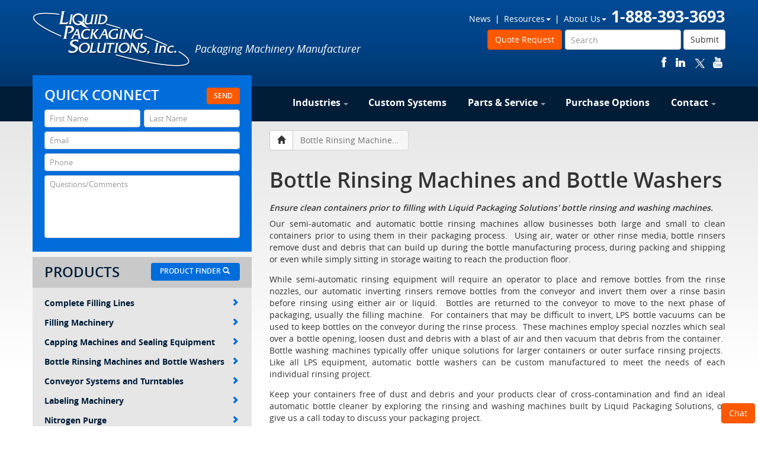

--- FILE ---
content_type: text/html; charset=UTF-8
request_url: https://www.liquidpackagingsolution.com/category/bottle-rinsing-machines-and-bottle-washers
body_size: 8542
content:
<!DOCTYPE html>
<html lang="en">
<head>
	<meta charset="utf-8"/>
	<meta name="viewport" content="width=device-width, initial-scale=1"/>
	<meta name="format-detection" content="telephone=no" />
	<title>
    	Bottle Rinsing Machines and Bottle Washers        
    </title>
		<meta name="keywords" content="Liquid packaging, packaging machine, container cleaning, packaging machines, rinsing machine, rinsing machines, bottle rinser, bottle rinsers, bottle vacuum, bottle vacuums, wet rinser, air rinser" />
			<meta name="description" content="Find reliable solutions for thorough and efficient bottle cleaning and help keep the packaging process sanitary with Bottle Rinsing Machines from LPS." />
		<link rel="shortcut icon" href="/assets/images/favicons/favicon.ico">
	<link rel="apple-touch-icon" sizes="57x57" href="/assets/images/favicons/apple-touch-icon-57x57.png">
	<link rel="apple-touch-icon" sizes="114x114" href="/assets/images/favicons/apple-touch-icon-114x114.png">
	<link rel="apple-touch-icon" sizes="72x72" href="/assets/images/favicons/apple-touch-icon-72x72.png">
	<link rel="apple-touch-icon" sizes="144x144" href="/assets/images/favicons/apple-touch-icon-144x144.png">
	<link rel="apple-touch-icon" sizes="60x60" href="/assets/images/favicons/apple-touch-icon-60x60.png">
	<link rel="apple-touch-icon" sizes="120x120" href="/assets/images/favicons/apple-touch-icon-120x120.png">
	<link rel="apple-touch-icon" sizes="76x76" href="/assets/images/favicons/apple-touch-icon-76x76.png">
	<link rel="apple-touch-icon" sizes="152x152" href="/assets/images/favicons/apple-touch-icon-152x152.png">
	<link rel="apple-touch-icon" sizes="180x180" href="/assets/images/favicons/apple-touch-icon-180x180.png">
	<meta name="apple-mobile-web-app-title" content="Liquid Packaging Solutions">
	<link rel="icon" type="image/png" href="/assets/images/favicons/favicon-192x192.png" sizes="192x192">
	<link rel="icon" type="image/png" href="/assets/images/favicons/favicon-160x160.png" sizes="160x160">
	<link rel="icon" type="image/png" href="/assets/images/favicons/favicon-96x96.png" sizes="96x96">
	<link rel="icon" type="image/png" href="/assets/images/favicons/favicon-16x16.png" sizes="16x16">
	<link rel="icon" type="image/png" href="/assets/images/favicons/favicon-32x32.png" sizes="32x32">
	<meta name="msapplication-TileColor" content="#2d89ef">
	<meta name="msapplication-TileImage" content="/assets/images/favicons/mstile-144x144.png">
	<meta name="msapplication-config" content="/assets/images/favicons/browserconfig.xml">
	<meta name="application-name" content="Liquid Packaging Solutions">
    <link href="https://www.liquidpackagingsolution.com//assets/php/minified.css.php?v=2" rel="stylesheet" type="text/css" />
    
    
    <script type="text/javascript">
    
	SITE_URL = 'https://www.liquidpackagingsolution.com/';
    
    </script>
    
	<!--[if lt IE 9]><link rel="stylesheet" type="text/css" href="https://www.liquidpackagingsolution.com/assets/css/ie.css" media="screen"/><![endif]-->
	<script type="text/javascript">
		if (navigator.userAgent.match(/IEMobile\/10\.0/) || navigator.userAgent.match(/MSIE 10.*Touch/)) {
			var msViewportStyle = document.createElement('style')
			msViewportStyle.appendChild(
				document.createTextNode(
					'@-ms-viewport{width:auto !important}'
				)
			)
			document.querySelector('head').appendChild(msViewportStyle)
		}
	</script>
<!-- page related plugins css -->
        
</head>
<body>
<!-- Google tag (gtag.js) -->
<script async src="https://www.googletagmanager.com/gtag/js?id=G-62JLZ4X7PQ"></script>
<script>
  window.dataLayer = window.dataLayer || [];
  function gtag(){dataLayer.push(arguments);}
  gtag('js', new Date());

  gtag('config', 'G-62JLZ4X7PQ');
</script><div id="ajaxSpinnerContainer">
	<img src="/assets/images/loader.gif" id="ajaxSpinnerImage" title="Working..." alt="Working...">
</div>
	<div id="wrapper">
		<div class="w1">
			<header id="header">
				<div class="container holder">
					<a href="#" class="opener">
						<span class="icon-bar"></span>
						<span class="icon-bar"></span>
						<span class="icon-bar"></span>
					</a>
					<strong class="logo navbar-brand"><a href="https://www.liquidpackagingsolution.com/">Liquid Packaging Solutions</a></strong>
					<em class="slogan">Packaging Machinery Manufacturer</em>
					<div class="top-nav">
						<strong class="phone">1-888-393-3693</strong>                        
						<ul class="user-nav">							
                           <li><a href="/news/all" title="News" >News</a></li>							
                            <li class="dropdown"><a href="javascript:void(0)" title="Resources" class="dropdown-toggle" id="resourcesMenu" data-toggle="dropdown">Resources<span class="caret"></span></a>
								<ul class="dropdown-menu" role="menu" aria-labelledby="resourcesMenu">
									<li role="presentation"><a href="javascript:void(0)" type="button" data-toggle="modal" data-target=".viscosity-chart">Viscosity Chart</a></li>
																	</ul>
							</li>
							<li class="dropdown"><a href="javascript:void(0)" title="About Us" class="dropdown-toggle" id="aboutUsMenu" data-toggle="dropdown">About Us<span class="caret"></span></a>
								<ul class="dropdown-menu" role="menu" aria-labelledby="aboutUsMenu">
									                                   		<li role="presentation"><a role="menuitem" tabindex="-1" href="/page/company-history">Company History</a></li>
                                    									
									<li>
										<li role="presentation"><a role="menuitem" tabindex="-1" href="/page/made-in-the-usa">Made In The USA</a></li>
                                                                        
                                    										<li role="presentation"><a role="menuitem" tabindex="-1" href="/page/testimonials">Testimonials</a></li>
                                                                        
									                                    
																			<li role="presentation"><a role="menuitem" tabindex="-1" href="/page/memberships">Memberships</a></li>
                                    								</ul>
							</li>
						</ul>
					</div>
					<a href="tel:18883933693" class="link-phone">1-888-393-3693</a>
					<div class="navbar-form">
						<fieldset>
							<div class="row">
								<div class="form-group">
									<input type="text" class="form-control" placeholder="Search" name="search" id="search" value="">
								</div>
								<button type="button" class="btn btn-default" id="btn-search">Submit</button>
							</div>
							<a href="https://www.liquidpackagingsolution.com/forms/quoterequest" class="btn btn-warning">Quote Request</a>
						</fieldset>
					</div>
					<div class="social">
						<ul>
							<li><a href="https://www.facebook.com/LiquidPackagingSolutions" target="_blank" class="facebook">facebook</a></li>
							<li><a href="https://www.linkedin.com/company/2197341?trk=NUS_CMPY_TWIT" target="_blank" class="linkedin">linkedin</a></li>
							<li><a href="https://twitter.com/LiquidPack" target="_blank" class="twitter">twitter</a></li>
							<li><a href="https://www.youtube.com/user/liquidpackaging" target="_blank" class="youtube">youtube</a></li>
						</ul>
					</div>
			</header>
			<nav id="nav">
				<div class="holder container">
					<ul id="main-nav" class="nav navbar-nav navbar-right">
												<li>
							<a href="/page/industries">Industries<span class="caret"></span></a>
                            <ul class="dropdown-menu"><li class="back-link"><a href="https://www.liquidpackagingsolution.com/industries">Industries</a></li><li><a href="https://www.liquidpackagingsolution.com/industries/distilled-spirits"><span class="glyphicon glyphicon-chevron-right"></span>Distilled Spirits</a></li><li><a href="https://www.liquidpackagingsolution.com/industries/bottled-water"><span class="glyphicon glyphicon-chevron-right"></span>Bottled Water</a></li><li><a href="https://www.liquidpackagingsolution.com/industries/food-and-beverage"><span class="glyphicon glyphicon-chevron-right"></span>Food and Beverage</a></li><li><a href="https://www.liquidpackagingsolution.com/industries/cleaners-and-chemicals"><span class="glyphicon glyphicon-chevron-right"></span>Cleaners and Chemicals</a></li><li><a href="https://www.liquidpackagingsolution.com/industries/oils-and-lubricants"><span class="glyphicon glyphicon-chevron-right"></span>Oils and Lubricants</a></li><li><a href="https://www.liquidpackagingsolution.com/industries/personal-care-and-household"><span class="glyphicon glyphicon-chevron-right"></span>Personal Care and Household</a></li><li><a href="https://www.liquidpackagingsolution.com/industries/pharma-and-nutraceuticals"><span class="glyphicon glyphicon-chevron-right"></span>Pharma and Nutraceuticals</a></li></ul>						</li>
												                        <li><a href="/page/custom-systems">Custom Systems</a></li>
                                                
                        							<li><a href="/page/parts-service">Parts &amp; Service<span class="caret"></span></a>
							<ul class="dropdown-menu">
								<li class="back-link"><a href="#">Parts &amp; Service</a></li>
								                                	<li><a href="/page/parts-service"><span class="glyphicon glyphicon-chevron-right"></span>Parts</a></li>
                                                                
                                									<li><a href="/page/after-sale-services"><span class="glyphicon glyphicon-chevron-right"></span>After Sale Services</a></li>
                                                                
                                									<li><a href="/page/installation-training-service"><span class="glyphicon glyphicon-chevron-right"></span>Installation Training &amp; Service</a></li>
                                								
																	<li><a href="/page/packaging-machine-integration"><span class="glyphicon glyphicon-chevron-right"></span>Packaging Machine Integration</a></li>
                                							</ul>
							</li>
                                                
                        							<li class="right-side"><a href="/page/purchase-options">Purchase Options</a></li>
                        						
                        <li class="right-side">
							<a href="/page/contact-us">Contact<span class="caret"></span></a>
							<ul class="dropdown-menu">
								<li class="back-link"><a href="#">Contact</a></li>
								                                	<li><a href="/page/employment"><span class="glyphicon glyphicon-chevron-right"></span>Employment</a></li>
                                                                
                                									<li><a href="/page/become-a-dealer"><span class="glyphicon glyphicon-chevron-right"></span>Become A Dealer</a></li>
                                                                
                                									<li><a href="/page/visit-us"><span class="glyphicon glyphicon-chevron-right"></span>Visit Us</a></li>
                                                                
                                									<li><a href="/page/contact-us"><span class="glyphicon glyphicon-chevron-right"></span>Contact us</a></li>
                                							</ul>
						</li>
					</ul>
				</div>
			</nav>
			<div id="main">
				<div class="container main-holder">
					<div class="row">
<div id="content" class="col-md-8 col-md-push-4 col-sm-8 col-sm-push-4">
	<div class="row">
    <div class="col-sm-12">
        <div id="breadcrumbs" class="btn-group btn-breadcrumb">
            <a href="https://www.liquidpackagingsolution.com/" class="btn btn-default"><i class="glyphicon glyphicon-home"></i></a>
            <div style="display: none;" class="btn btn-default">...</div>
            <a href="#" class="btn btn-default disabled"><div>Bottle Rinsing Machines and Bottle Washers</div></a>        </div>
        <h1 class="margin-top-md">Bottle Rinsing Machines and Bottle Washers</h1>
    </div>
</div>
<div class="row">
	<div class="col-sm-12 margin-btm-md">
		<h5 style="text-align: justify;"><em><strong>Ensure clean containers prior to filling with Liquid Packaging Solutions' bottle rinsing and washing machines.</strong></em></h5>
<p style="text-align: justify;">Our semi-automatic and automatic bottle rinsing machines allow businesses both large and small to clean containers prior to using them in their packaging process.&nbsp; Using air, water or other rinse media, bottle rinsers remove dust and debris that can build up during the bottle manufacturing process, during packing and shipping or even while simply sitting in storage waiting to reach the production floor.</p>
<p style="text-align: justify;">While semi-automatic rinsing equipment will require an operator to place and remove bottles from the rinse nozzles, our automatic inverting rinsers remove bottles from the conveyor and invert them over a rinse basin before rinsing using either air or liquid.&nbsp; Bottles are returned to the conveyor to move to the next phase of packaging, usually the filling machine.&nbsp; For containers&nbsp;that may be difficult to invert, LPS bottle vacuums can be used to keep bottles on the conveyor during the rinse process.&nbsp; These machines employ special nozzles which seal over a bottle opening, loosen dust and debris with a blast of air and then vacuum that debris from the container.&nbsp; Bottle washing machines typically offer unique solutions for larger containers or outer surface rinsing projects.&nbsp; Like all LPS equipment, automatic bottle washers can be custom manufactured to meet the needs of each individual rinsing project.&nbsp;&nbsp;</p>
<p style="text-align: justify;">Keep your containers free of dust and debris and your products clear of cross-contamination and find an ideal automatic bottle cleaner by exploring the rinsing and washing machines built by Liquid Packaging Solutions, or give us a call today to discuss your packaging project.</p>	</div>
</div>
<div class="row">
	<div class="col-sm-12">
	
                    <div class="panel panel-default">
                <div class="panel-heading">
                    <h2 class="panel-title"><a href="https://www.liquidpackagingsolution.com/category/rinsing-machines---wet-rinsers">Rinsing Machines - Wet Rinsers</a></h2>
                </div>
                <div class="panel-body">
				                    <div class="col-sm-4">
						<a href="https://www.liquidpackagingsolution.com/category/rinsing-machines---wet-rinsers"><img src="/filemanager/user_files/Products/Bottle Rinsing Machines and Bottle Washers/Wet Rinser/Automatic Rinsing Machine - Wet Rinser/wet_rinser_2_small.jpg" alt=""></a>                   	
                    </div>
                    <div class="col-sm-8">
                        <p>Clean bottles with water, product, or other rinse media to remove contaminants from containers prior to filling with Wet Rinsers from LPS.
Wet rinsers typically invert bottles over a rinse basin to remove dust, debris, and other materials from containers.&nbsp; By rinsi...</p>
                        <p>
                            <a class="btn btn-info btn-sm" href="https://www.liquidpackagingsolution.com/category/rinsing-machines---wet-rinsers">View category</a>
                        </p>
                    </div>
                                    </div>
            </div>
		            <div class="panel panel-default">
                <div class="panel-heading">
                    <h2 class="panel-title"><a href="https://www.liquidpackagingsolution.com/category/rinsing-machines---air-rinsers">Rinsing Machines - Air Rinsers</a></h2>
                </div>
                <div class="panel-body">
				                    <div class="col-sm-4">
						<a href="https://www.liquidpackagingsolution.com/category/rinsing-machines---air-rinsers"><img src="/filemanager/user_files/Products/Bottle Rinsing Machines and Bottle Washers/Air Rinser/Automatic Rinsing Machine - Inverting Air Rinser/air_rinse_7__white.jpg" alt=""></a>                   	
                    </div>
                    <div class="col-sm-8">
                        <p>Use a blast of clean air to remove dust and other debris from containers prior to filling with Air Rinsing Machines from LPS.
Bottle air rinsers use special nozzles to blast a stream of air inside each container to loosen dust and debris and rinse it from the container....</p>
                        <p>
                            <a class="btn btn-info btn-sm" href="https://www.liquidpackagingsolution.com/category/rinsing-machines---air-rinsers">View category</a>
                        </p>
                    </div>
                                    </div>
            </div>
		            <div class="panel panel-default">
                <div class="panel-heading">
                    <h2 class="panel-title"><a href="https://www.liquidpackagingsolution.com/category/bottle-washing-machines">Bottle Washing Machines</a></h2>
                </div>
                <div class="panel-body">
				                    <div class="col-sm-4">
						<a href="https://www.liquidpackagingsolution.com/category/bottle-washing-machines"><img src="/filemanager/user_files/Products/Bottle Rinsing Machines and Bottle Washers/Bottle Washers/SA Bottle Washer - 5 gallon.jpg" alt="Bottle Washer for Large Containers"></a>                   	
                    </div>
                    <div class="col-sm-8">
                        <p>Rinse, wash, and sanitize large containers with Bottle Washing Machines from LPS.
Multiple stations on bottle washers for larger containers allow a packager to rinse, wash and sanitize three, four and five gallon bottles.&nbsp; LPS custom manufactures bottle washing mac...</p>
                        <p>
                            <a class="btn btn-info btn-sm" href="https://www.liquidpackagingsolution.com/category/bottle-washing-machines">View category</a>
                        </p>
                    </div>
                                    </div>
            </div>
		    </div>
</div>
						</div>

<aside id="sidebar" class="col-md-4 col-md-pull-8 col-sm-4 col-sm-pull-8">
	<form action="" class="contact-form" role="form" method="post" id="frmQuickConnect" name="frmQuickConnect">
		<fieldset>
			<div class="form-title">
				<div class="btn-group">
					<button type="submit" id="quickSubmit" class="btn btn-warning" onclick="goog_report_conversion()">Send</button>
				</div>
				<h2>Quick Connect</h2>
			</div>
			<div class="form-group">
			<div id="errorQuickConnect"></div>
				<div class="form-box">
					<input type="text" class="form-control" placeholder="First Name" id="firstName" name="firstName">
				</div>
				<div class="form-box">
					<input type="text" class="form-control" placeholder="Last Name" id="lastName" name="lastName">
				</div>
			</div>
			<div class="form-group">
				<input type="email" class="form-control" placeholder="Email" id="email" name="email">
			</div>
			<div class="form-group">
				<input type="text" class="form-control" placeholder="Phone" id="phone" name="phone">
			</div>
			<div class="form-group">
				<textarea class="form-control" rows="3" placeholder="Questions/Comments" id="comments" name="comments"></textarea>
			</div>
			<!-- Adding this field for spam protection -->
			<input type="text" name="username" autocomplete="off" tabindex="-1" class="form-con">
            
		</fieldset>
	</form>
    
  <!-- frmQuoteRequestModal -->  
	<div class="modal fade" id="frmQuoteRequestModal" tabindex="-1" role="dialog" aria-labelledby="myModalLabel" aria-hidden="true">
        <div class="modal-dialog">
            <div class="modal-content">
                <div class="modal-header">
                    <button type="button" class="close" data-dismiss="modal"><span aria-hidden="true">&times;</span><span class="sr-only">Close</span></button>
                    <h4 class="modal-title" id="myModalLabel">Quick Connect</h4>
                </div>
                <div class="modal-body" id="frmQuoteRequestModalMsg">
                    ...
                </div>
                <div class="modal-footer">
                    <button type="button" class="btn btn-primary" data-dismiss="modal">OK</button>
                </div>
            </div>
        </div>
    </div>
<!-- END: frmQuoteRequestModal -->    
    
	<div class="product-block">
		<div class="product-title">
			<a href="https://www.liquidpackagingsolution.com/product-finder/" class="btn btn-info">Product Finder <span class="glyphicon glyphicon-search"></span></a>
			<h2>Products</h2>
		</div>
        
		<ul id="product-nav" class="nav nav-pills nav-stacked"><li><a href="https://www.liquidpackagingsolution.com/category/complete-filling-lines"><span class="glyphicon glyphicon-chevron-right"></span>Complete Filling Lines</a><ul class="dropdown-menu drop-block"><li><a href="https://www.liquidpackagingsolution.com/category/distilled-spirits-liquor"><span class="glyphicon glyphicon-chevron-right"></span>Distilled Spirits & Liquor</a></li><li><a href="https://www.liquidpackagingsolution.com/category/cbd-cannabis-infused-products"><span class="glyphicon glyphicon-chevron-right"></span>CBD & Cannabis Infused Products</a></li><li><a href="https://www.liquidpackagingsolution.com/category/honey-honey-products"><span class="glyphicon glyphicon-chevron-right"></span>Honey & Honey Products</a></li><li><a href="https://www.liquidpackagingsolution.com/category/cleaning-products-chemicals"><span class="glyphicon glyphicon-chevron-right"></span>Cleaning Products & Chemicals</a></li><li><a href="https://www.liquidpackagingsolution.com/category/foods-beverages"><span class="glyphicon glyphicon-chevron-right"></span>Foods & Beverages</a></li><li><a href="https://www.liquidpackagingsolution.com/category/oil-lubricant-products"><span class="glyphicon glyphicon-chevron-right"></span>Oil & Lubricant Products</a></li><li><a href="https://www.liquidpackagingsolution.com/category/personal-care-products-household-items"><span class="glyphicon glyphicon-chevron-right"></span>Personal Care Products & Household Items</a></li><li><a href="https://www.liquidpackagingsolution.com/category/pharmaceutical-products"><span class="glyphicon glyphicon-chevron-right"></span>Pharmaceutical Products</a></li><li><a href="https://www.liquidpackagingsolution.com/category/bottled-water-projects"><span class="glyphicon glyphicon-chevron-right"></span>Bottled Water Projects</a></li></ul></li><li><a href="https://www.liquidpackagingsolution.com/category/filling-machinery"><span class="glyphicon glyphicon-chevron-right"></span>Filling Machinery</a><ul class="dropdown-menu drop-block"><li><a href="https://www.liquidpackagingsolution.com/category/overflow-filling-machines"><span class="glyphicon glyphicon-chevron-right"></span>Overflow Filling Machines</a></li><li><a href="https://www.liquidpackagingsolution.com/category/gravity-filling-machines"><span class="glyphicon glyphicon-chevron-right"></span>Gravity Filling Machines</a></li><li><a href="https://www.liquidpackagingsolution.com/category/pump-filling-machines"><span class="glyphicon glyphicon-chevron-right"></span>Pump Filling Machines</a></li><li><a href="https://www.liquidpackagingsolution.com/category/piston-filling-machines"><span class="glyphicon glyphicon-chevron-right"></span>Piston Filling Machines</a></li><li><a href="https://www.liquidpackagingsolution.com/category/net-weight-filling-machines"><span class="glyphicon glyphicon-chevron-right"></span>Net Weight Filling Machines</a></li><li><a href="https://www.liquidpackagingsolution.com/category/other-liquid-filling-machines"><span class="glyphicon glyphicon-chevron-right"></span>Other Liquid Filling Machines</a></li></ul></li><li><a href="https://www.liquidpackagingsolution.com/category/capping-machines-and-sealing-equipment"><span class="glyphicon glyphicon-chevron-right"></span>Capping Machines and Sealing Equipment</a><ul class="dropdown-menu drop-block"><li><a href="https://www.liquidpackagingsolution.com/category/capping-machines---spindle-cappers"><span class="glyphicon glyphicon-chevron-right"></span>Capping Machines - Spindle Cappers</a></li><li><a href="https://www.liquidpackagingsolution.com/category/capping-machines---chuck-cappers"><span class="glyphicon glyphicon-chevron-right"></span>Capping Machines - Chuck Cappers</a></li><li><a href="https://www.liquidpackagingsolution.com/category/bottle-corking-machines"><span class="glyphicon glyphicon-chevron-right"></span>Bottle Corking Machines</a></li><li><a href="https://www.liquidpackagingsolution.com/category/capping-machines---ropp-cappers"><span class="glyphicon glyphicon-chevron-right"></span>Capping Machines - ROPP Cappers</a></li><li><a href="https://www.liquidpackagingsolution.com/category/capping-machines---snap-capper"><span class="glyphicon glyphicon-chevron-right"></span>Capping Machines - Snap Capper</a></li><li><a href="https://www.liquidpackagingsolution.com/category/capsule-spinner"><span class="glyphicon glyphicon-chevron-right"></span>Capsule Spinner</a></li><li><a href="https://www.liquidpackagingsolution.com/category/specialty-capping-machines-and-accessories"><span class="glyphicon glyphicon-chevron-right"></span>Specialty Capping Machines and Accessories</a></li><li><a href="https://www.liquidpackagingsolution.com/category/heat-tunnels"><span class="glyphicon glyphicon-chevron-right"></span>Heat Tunnels</a></li><li><a href="https://www.liquidpackagingsolution.com/category/induction-sealers"><span class="glyphicon glyphicon-chevron-right"></span>Induction Sealers</a></li><li><a href="https://www.liquidpackagingsolution.com/category/neck-banders"><span class="glyphicon glyphicon-chevron-right"></span>Neck Banders</a></li></ul></li><li><a href="https://www.liquidpackagingsolution.com/category/bottle-rinsing-machines-and-bottle-washers"><span class="glyphicon glyphicon-chevron-right"></span>Bottle Rinsing Machines and Bottle Washers</a><ul class="dropdown-menu drop-block"><li><a href="https://www.liquidpackagingsolution.com/category/rinsing-machines---air-rinsers"><span class="glyphicon glyphicon-chevron-right"></span>Rinsing Machines - Air Rinsers</a></li><li><a href="https://www.liquidpackagingsolution.com/category/rinsing-machines---wet-rinsers"><span class="glyphicon glyphicon-chevron-right"></span>Rinsing Machines - Wet Rinsers</a></li><li><a href="https://www.liquidpackagingsolution.com/category/bottle-washing-machines"><span class="glyphicon glyphicon-chevron-right"></span>Bottle Washing Machines</a></li></ul></li><li><a href="https://www.liquidpackagingsolution.com/category/conveyor-systems-and-turntables"><span class="glyphicon glyphicon-chevron-right"></span>Conveyor Systems and Turntables</a><ul class="dropdown-menu drop-block"><li><a href="https://www.liquidpackagingsolution.com/category/power-conveyors"><span class="glyphicon glyphicon-chevron-right"></span>Power Conveyors</a></li><li><a href="https://www.liquidpackagingsolution.com/category/power-cooling-conveyors"><span class="glyphicon glyphicon-chevron-right"></span>Power Cooling Conveyors</a></li><li><a href="https://www.liquidpackagingsolution.com/category/indexing-and-filing-bottle-conveyors"><span class="glyphicon glyphicon-chevron-right"></span>Indexing and Filing Bottle Conveyors</a></li><li><a href="https://www.liquidpackagingsolution.com/category/loading-turntables"><span class="glyphicon glyphicon-chevron-right"></span>Loading Turntables</a></li><li><a href="https://www.liquidpackagingsolution.com/category/accumulating-turntables"><span class="glyphicon glyphicon-chevron-right"></span>Accumulating Turntables</a></li><li><a href="https://www.liquidpackagingsolution.com/category/transfer-turntables"><span class="glyphicon glyphicon-chevron-right"></span>Transfer Turntables</a></li><li><a href="https://www.liquidpackagingsolution.com/category/non-power-conveyors"><span class="glyphicon glyphicon-chevron-right"></span>Non-Power Conveyors</a></li></ul></li><li><a href="https://www.liquidpackagingsolution.com/category/labeling-machinery"><span class="glyphicon glyphicon-chevron-right"></span>Labeling Machinery</a></li><li><a href="https://www.liquidpackagingsolution.com/category/nitrogen-purge"><span class="glyphicon glyphicon-chevron-right"></span>Nitrogen Purge</a></li><li><a href="https://www.liquidpackagingsolution.com/category/argon-purge"><span class="glyphicon glyphicon-chevron-right"></span>Argon Purge</a></li><li><a href="https://www.liquidpackagingsolution.com/category/material-handling-equipment"><span class="glyphicon glyphicon-chevron-right"></span>Material Handling Equipment</a><ul class="dropdown-menu drop-block"><li><a href="https://www.liquidpackagingsolution.com/category/bottle-separators"><span class="glyphicon glyphicon-chevron-right"></span>Bottle Separators</a></li><li><a href="https://www.liquidpackagingsolution.com/category/bottle-hoppers-and-orienters"><span class="glyphicon glyphicon-chevron-right"></span>Bottle Hoppers and Orienters</a></li><li><a href="https://www.liquidpackagingsolution.com/category/bottle-debaggers"><span class="glyphicon glyphicon-chevron-right"></span>Bottle Debaggers</a></li></ul></li><li><a href="https://www.liquidpackagingsolution.com/category/leak-detectors"><span class="glyphicon glyphicon-chevron-right"></span>Leak Detectors</a></li><li><a href="https://www.liquidpackagingsolution.com/category/lps-video-gallery"><span class="glyphicon glyphicon-chevron-right"></span>LPS Video Gallery</a></li></ul>        
	</div>
</aside>					</div>
				</div>
			</div>
						<footer id="footer">
				<div class="container">
					<div class="row">
						<div class="footer-columns">
							<div class="column col-sm-4">
								<h4>Quick Links</h4>
								<!--<ul class="nav nav-pills">
									<li><a href="#" class="btn btn-info">Products</a></li>
									<li><a href="#" class="btn btn-info">Industries</a></li>
									<li><a href="#" class="btn btn-warning">Request A Quote</a></li>
								</ul>-->
								<ul class="nav nav-pills nav-stacked">
																		<li><a href="/page/custom-systems">Custom Packaging Systems</a></li>
																											<li><a href="/page/parts-service">Parts &amp; Service</a></li>
																											<li><a href="/page/purchase-options">Purchase Options</a></li>
																											<li><a href="/news/all" title="News" >News</a></li>
																																													<li class="last"><a href="/page/contact-us">Contact Us</a></li>
																	</ul>
							</div>
							<div class="column col-sm-4 col-lg-5">
								<h4>Testimonials</h4>
								<div class="testimonials-slider">
									<div class="slide">
										<blockquote>
											<p>I just want to thank all of you at Liquid Packaging Solutions (LPS) for making our business together a most pleasurable experience. All of the staff at LPS were friendly and professional while providing the absolute best equipment, custom built for our needs. The timeliness of all of LPS operations from original quotes, to building the equipment, to shipping, right down to the site set-up and training of our staff was absolutely compelling, and a delight to witness. I will use Liquid Packaging Solutions for all of my future packaging equipment needs.</p>
											<span class="quo-footer">Edward</span>
										</blockquote>
									</div>
									<div class="slide">
										<blockquote>
											<p>Working with the professionals at Liquid Packaging Solutions has been a pleasure. Their customer service is equaled only by their superb quality, great attention to detail and on time delivery. I know I can count on LPS.</p>
											<span class="quo-footer">Tommy</span>
										</blockquote>
									</div>
									<div class="slide">
										<blockquote>
											<p>As a start-up manufacturer of specialized food products, our company has benefited greatly from the experience and creativity of the Liquid Packaging Solutions team. Their expertise is evident all along our production line. From custom design and manufacture of critical components, to training and trouble-shooting during implementation, LPS made sure that we were 100% satisfied - and they did so within our budget. We will continue turning to LPS for our manufacturing needs.</p>
											<span class="quo-footer">Ben</span>
										</blockquote>
									</div>
								</div>
							</div>
							<div class="column col-sm-4  col-lg-3 connections">
								<h4 class="text-right">Connections</h4>
								<div class="contact-box">
									<strong class="phone text-right">1-888-393-3693</strong>
									<address class="text-right">Liquid Packaging Solutions, Inc. <br>3999 E. Hupp Road, R-43 <br>LaPorte, IN 46350</address>
									<p class="text-right"><strong>Phone:</strong> 1-219-393-3600</p>
									<p class="text-right"><strong>Fax:</strong> 1-219-393-5260</p>
								</div>
								<div class="lists-holder">
									<ul class="social-footer">
										<li><a href="https://www.facebook.com/LiquidPackagingSolutions" target="_blank" class="facebook">facebook</a></li>
										<li><a href="https://www.linkedin.com/company/2197341?trk=NUS_CMPY_TWIT" target="_blank" class="linkedin">linkedin</a></li>
										<li><a href="https://twitter.com/LiquidPack" target="_blank" class="twitter">twitter</a></li>
										<li><a href="https://www.youtube.com/user/liquidpackaging" target="_blank" class="youtube">youtube</a></li>
									</ul>
									<ul class="partner">
										<li><a href="/page/made-in-the-usa"><img src="https://www.liquidpackagingsolution.com/assets/images/ico-partner1.jpg" width="92" height="48" alt="Made In The USA"></a></li>										<li><a href="/page/memberships"><img src="https://www.liquidpackagingsolution.com/assets/images/ico-partner2.jpg" width="40" height="47" alt="Packaging Machinery Manufacturers Institute"></a></li>										<li><a href="/page/memberships"><img src="https://www.liquidpackagingsolution.com/assets/images/ico-partner3.jpg" width="43" height="47" alt="Indiana Manufacturers Association"></a></li>									</ul>
								</div>
							</div>
						</div>
					</div>
					<div class="row margin-btm-md sign-off">
						<div class="col-sm-6">
							<p class="small text-muted">Copyright &copy; 2026 <strong>Liquid Packaging Solutions, Inc.</strong> All Rights Reserved. | <a href="/page/terms-of-use">Terms of Use</a></p>
						</div>
						<div class="col-sm-6">
							<p class="text-right small text-muted"><a href="https://ervindesign.com" title="Ervin Design" target="_blank">Website Design and Development by Ervin Design</a></p>
						</div>
					</div>
				</div>
			</footer>
		</div>
	</div>
<div class="modal fade viscosity-chart" tabindex="-1" role="dialog" aria-labelledby="myLargeModalLabel" aria-hidden="true">
            <div class="modal-dialog modal-lg">
                <div class="modal-content">
                    <div class="modal-header">
                        <button type="button" class="close" data-dismiss="modal"><span aria-hidden="true">&times;</span><span class="sr-only">Close</span></button>
                        <h4 class="modal-title">Viscosity Chart</h4>
                    </div>
                    <div style="padding: 5px;">
                        <table class="table table-condensed">
                            <thead>
                                <tr>
                                    <th scope="col">Common Liquid Types</th>
                                    <th scope="col">Viscosity Low</th>
                                    <th scope="col">Viscosity High</th>
                                </tr>
                            </thead>
                            <tbody>
                                <tr>
                                    <th scope="row">Water @ 70&deg; F</th>
                                    <td>1</td>
                                    <td>5</td>
                                </tr>
                                <tr>
                                    <th scope="row">Blood or Kerosene</th>
                                    <td>10</td>
                                    <td>10</td>
                                </tr>
                                <tr>
                                    <th scope="row">Anti-Freeze or Ethylene Glycol</th>
                                    <td>15</td>
                                    <td>15</td>
                                </tr>
                                <tr>
                                    <th scope="row">Motor Oil SAE 10 or Corn Syrup</th>
                                    <td>50</td>
                                    <td>100</td>
                                </tr>
                                <tr>
                                    <th scope="row">Motor Oil SAE 30 or Maple Syrup</th>
                                    <td>150</td>
                                    <td>200</td>
                                </tr>
                                <tr>
                                    <th scope="row">Motor Oil SAE 40 or Castor Oil</th>
                                    <td>250</td>
                                    <td>500</td>
                                </tr>
                                <tr>
                                    <th scope="row">Motor Oil SAE 60 or Glycerin</th>
                                    <td>1000</td>
                                    <td>2000</td>
                                </tr>
                                <tr>
                                    <th scope="row">Karo Corn Syrup or Honey</th>
                                    <td>2000</td>
                                    <td>3000</td>
                                </tr>
                                <tr>
                                    <th scope="row">Blackstrap Molasses</th>
                                    <td>5000</td>
                                    <td>10,000</td>
                                </tr>
                                <tr>
                                    <th scope="row">Hershey Chocolate Syrup</th>
                                    <td>10,000</td>
                                    <td>25,000</td>
                                </tr>
                                <tr>
                                    <th scope="row">Heinz Ketchup or French's mustard*</th>
                                    <td>50,000</td>
                                    <td>70,000</td>
                                </tr>
                                <tr>
                                    <th scope="row">Tomato Paste or Peanut Butter</th>
                                    <td>150,000</td>
                                    <td>200,000</td>
                                </tr>
                                <tr>
                                    <th scope="row">Crisco Shortening or Lard</th>
                                    <td>1,000,000</td>
                                    <td>2,000,000</td>
                                </tr>
                                <tr>
                                    <th scope="row">Caulking Compound</th>
                                    <td>5,000,000</td>
                                    <td>10,000,000</td>
                                </tr>
                                <tr>
                                    <th scope="row">Window Putty</th>
                                    <td>100,000,000</td>
                                    <td>100,000,000+</td>
                                </tr>
                            </tbody>
                        </table>
                    </div>
                </div>
            </div>
        </div>
        <!-- LiveZilla Tracking Code (ALWAYS PLACE IN BODY ELEMENT) --><div id="livezilla_tracking" style="display:none"></div><script type="text/javascript">
var script = document.createElement("script");script.async=true;script.type="text/javascript";var src = "https://www.liquidpackagingsolution.com/livezilla/server.php?a=ebb23&request=track&output=jcrpt&nse="+Math.random();setTimeout("script.src=src;document.getElementById('livezilla_tracking').appendChild(script)",1);</script><noscript><h2><img src="https://www.liquidpackagingsolution.com/livezilla/server.php?a=ebb23&amp;request=track&amp;output=nojcrpt" width="0" height="0" style="visibility:hidden;" alt=""></h2></noscript><!-- https://www.LiveZilla.net Tracking Code --><!-- LiveZilla Text Chat Link Code (ALWAYS PLACE IN BODY ELEMENT) --><script type="text/javascript" id="lz_textlink" src="https://www.liquidpackagingsolution.com/livezilla/image.php?a=517db&amp;tl=1&amp;srv=aHR0cDovL3d3dy5saXF1aWRwYWNrYWdpbmdzb2x1dGlvbi5jb20vbGl2ZXppbGxhL2NoYXQucGhwP2E9OTFjYzk_&amp;tlont=Q2hhdA__&amp;tloft=Q2hhdA__&amp;tlonc=YnRuIGJ0bi13YXJuaW5nIGJ0bi1jaGF0&amp;tlofc=YnRuIGJ0bi13YXJuaW5nIGJ0bi1jaGF0"></script><!-- https://www.LiveZilla.net Text Chat Link Code -->
<script  defer src="https://www.liquidpackagingsolution.com//assets/php/minified.js.php" type="text/javascript"></script>
<!--[if IE]><script type="text/javascript" src="https://www.liquidpackagingsolution.com/assets/js/ie.js"></script><![endif]-->
<!-- page related plugins -->
<!-- Google Code for Quick Connect Conversion Page
In your html page, add the snippet and call
goog_report_conversion when someone clicks on the
chosen link or button. -->
<script type="text/javascript">
  /* <![CDATA[ */
  goog_snippet_vars = function() {
    var w = window;
    w.google_conversion_id = 977897095;
    w.google_conversion_label = "tivKCKLEvVwQh42m0gM";
    w.google_remarketing_only = false;
  }
  // DO NOT CHANGE THE CODE BELOW.
  goog_report_conversion = function(url) {
    goog_snippet_vars();
    window.google_conversion_format = "3";
    window.google_is_call = true;
    var opt = new Object();
    opt.onload_callback = function() {
    if (typeof(url) != 'undefined') {
      window.location = url;
    }
  }
  var conv_handler = window['google_trackConversion'];
  if (typeof(conv_handler) == 'function') {
    conv_handler(opt);
  }
}
/* ]]> */
</script>
<script type="text/javascript"
  src="//www.googleadservices.com/pagead/conversion_async.js">
</script>
</body>
</html>

--- FILE ---
content_type: text/html; charset=UTF-8
request_url: https://www.liquidpackagingsolution.com/livezilla/image.php?a=517db&tl=1&srv=aHR0cDovL3d3dy5saXF1aWRwYWNrYWdpbmdzb2x1dGlvbi5jb20vbGl2ZXppbGxhL2NoYXQucGhwP2E9OTFjYzk_&tlont=Q2hhdA__&tloft=Q2hhdA__&tlonc=YnRuIGJ0bi13YXJuaW5nIGJ0bi1jaGF0&tlofc=YnRuIGJ0bi13YXJuaW5nIGJ0bi1jaGF0
body_size: 54
content:
document.write("<a href=\"javascript:void(window.open('http://www.liquidpackagingsolution.com/livezilla/chat.php?a=91cc9','','width=590,height=760,left=0,top=0,resizable=yes,menubar=no,location=no,status=yes,scrollbars=yes'))\" class=\"btn btn-warning btn-chat\">Chat</a>");

--- FILE ---
content_type: text/html; charset=UTF-8
request_url: https://www.liquidpackagingsolution.com/livezilla/server.php?a=ebb23&request=track&output=jcrpt&nse=0.2330020557579704
body_size: 569
content:
<html>
<head>
<title>LiveZilla Live Support - http://www.livezilla.net</title>
<meta http-equiv="content-type" content="text/html; charset=ISO-8859-1">
<meta http-equiv="cache-control" content="no-cache">
<meta http-equiv="pragma" content="no-cache">
<meta name="robots" content="index">
<meta name="author" content="LiveZilla GmbH">
<meta name="description" content="LiveZilla - Live Support">
<meta name="keywords" content="live, support, livezilla, live support, customer support, livechat, livehelp, help desk, helpdesk">
<meta http-equiv="refresh" content="5;url=./index.php">
<STYLE type="text/css">
	*{font-family:verdana,arial;font-size:13px;color:#616161;}
	a{color:#616161;font-size:12px;font-weight:bold;text-decoration:none;}
	.redirect {padding-top:8px;font-size:11px;color:#616161;}
	.redirect a{color:#78ad5a;font-size:11px;}
 </STYLE>
</head>
<body bgcolor="#FFFFFF" leftmargin="0" topmargin="0" marginwidth="0" marginheight="0">
<br><br>
<table border="0" cellpadding="0" cellspacing="0" align="center">
	<tr>
		<td align="center"><img src="./images/lz_index_logo.gif" alt="" border="0" style="margin-right:1px;"></td>
	</tr>
	<tr>
		<td><br><br><br><strong>Thank you for using LiveZilla!</strong></td>
	</tr>
	<tr>
		<td class="redirect">You will be redirected to the LiveZilla Server Page of this installation<br>shortly - <a href="./index.php">Please click if redirection doesn't work ...</a></td>
	</tr>
	<tr>
		<td><hr width="100%" size="0"></td>
	</tr>
	<tr>
		<td><a href="http://www.livezilla.net">LiveZilla Live Support - http://www.livezilla.net</a></td>
	</tr>
</table>
</body>
</html>